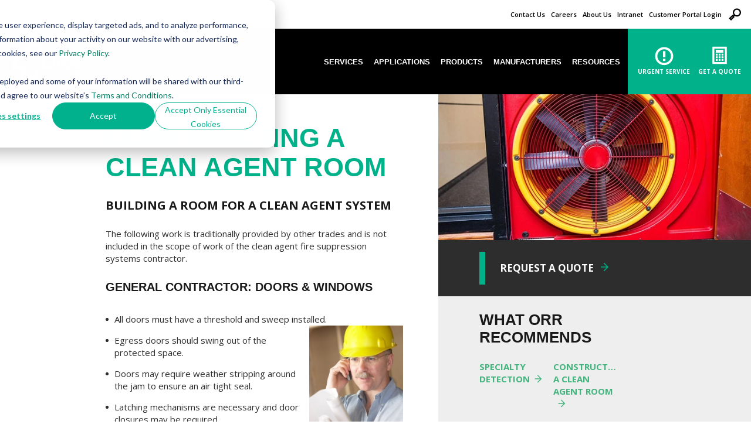

--- FILE ---
content_type: text/html; charset=UTF-8
request_url: https://www.orrprotection.com/contractors/constructing-clean-agent-room
body_size: 13948
content:
<!doctype html><!--[if lt IE 7]> <html class="no-js lt-ie9 lt-ie8 lt-ie7" lang="en" > <![endif]--><!--[if IE 7]>    <html class="no-js lt-ie9 lt-ie8" lang="en" >        <![endif]--><!--[if IE 8]>    <html class="no-js lt-ie9" lang="en" >               <![endif]--><!--[if gt IE 8]><!--><html class="no-js" lang="en"><!--<![endif]--><head>
    <meta charset="utf-8">
    <meta http-equiv="X-UA-Compatible" content="IE=edge,chrome=1">
    <meta name="author" content="ORR Protection">
    <meta name="description" content="Click here to learn more about how you can build a room for a clean agent system with ease.">
    <meta name="generator" content="HubSpot">
    <title>Clean Agent Fire Suppression System Checklist | ORR Protection</title>
    <link rel="shortcut icon" href="https://www.orrprotection.com/hubfs/fav2.png">
    
<meta name="viewport" content="width=device-width, initial-scale=1">

    
    <meta property="og:description" content="Click here to learn more about how you can build a room for a clean agent system with ease.">
    <meta property="og:title" content="Clean Agent Fire Suppression System Checklist | ORR Protection">
    <meta name="twitter:description" content="Click here to learn more about how you can build a room for a clean agent system with ease.">
    <meta name="twitter:title" content="Clean Agent Fire Suppression System Checklist | ORR Protection">

    

    
    <style>
a.cta_button{-moz-box-sizing:content-box !important;-webkit-box-sizing:content-box !important;box-sizing:content-box !important;vertical-align:middle}.hs-breadcrumb-menu{list-style-type:none;margin:0px 0px 0px 0px;padding:0px 0px 0px 0px}.hs-breadcrumb-menu-item{float:left;padding:10px 0px 10px 10px}.hs-breadcrumb-menu-divider:before{content:'›';padding-left:10px}.hs-featured-image-link{border:0}.hs-featured-image{float:right;margin:0 0 20px 20px;max-width:50%}@media (max-width: 568px){.hs-featured-image{float:none;margin:0;width:100%;max-width:100%}}.hs-screen-reader-text{clip:rect(1px, 1px, 1px, 1px);height:1px;overflow:hidden;position:absolute !important;width:1px}
</style>

<link rel="stylesheet" href="/hs/hsstatic/AsyncSupport/static-1.501/sass/rss_post_listing.css">
    <script src="https://cdnjs.cloudflare.com/ajax/libs/jquery/3.5.1/jquery.min.js"></script>
<script src="https://cdnjs.cloudflare.com/ajax/libs/jquery-migrate/3.3.1/jquery-migrate.min.js"></script>

    
<!--  Added by GoogleAnalytics4 integration -->
<script>
var _hsp = window._hsp = window._hsp || [];
window.dataLayer = window.dataLayer || [];
function gtag(){dataLayer.push(arguments);}

var useGoogleConsentModeV2 = true;
var waitForUpdateMillis = 1000;


if (!window._hsGoogleConsentRunOnce) {
  window._hsGoogleConsentRunOnce = true;

  gtag('consent', 'default', {
    'ad_storage': 'denied',
    'analytics_storage': 'denied',
    'ad_user_data': 'denied',
    'ad_personalization': 'denied',
    'wait_for_update': waitForUpdateMillis
  });

  if (useGoogleConsentModeV2) {
    _hsp.push(['useGoogleConsentModeV2'])
  } else {
    _hsp.push(['addPrivacyConsentListener', function(consent){
      var hasAnalyticsConsent = consent && (consent.allowed || (consent.categories && consent.categories.analytics));
      var hasAdsConsent = consent && (consent.allowed || (consent.categories && consent.categories.advertisement));

      gtag('consent', 'update', {
        'ad_storage': hasAdsConsent ? 'granted' : 'denied',
        'analytics_storage': hasAnalyticsConsent ? 'granted' : 'denied',
        'ad_user_data': hasAdsConsent ? 'granted' : 'denied',
        'ad_personalization': hasAdsConsent ? 'granted' : 'denied'
      });
    }]);
  }
}

gtag('js', new Date());
gtag('set', 'developer_id.dZTQ1Zm', true);
gtag('config', 'G-311364665');
</script>
<script async src="https://www.googletagmanager.com/gtag/js?id=G-311364665"></script>

<!-- /Added by GoogleAnalytics4 integration -->

<!--  Added by GoogleTagManager integration -->
<script>
var _hsp = window._hsp = window._hsp || [];
window.dataLayer = window.dataLayer || [];
function gtag(){dataLayer.push(arguments);}

var useGoogleConsentModeV2 = true;
var waitForUpdateMillis = 1000;



var hsLoadGtm = function loadGtm() {
    if(window._hsGtmLoadOnce) {
      return;
    }

    if (useGoogleConsentModeV2) {

      gtag('set','developer_id.dZTQ1Zm',true);

      gtag('consent', 'default', {
      'ad_storage': 'denied',
      'analytics_storage': 'denied',
      'ad_user_data': 'denied',
      'ad_personalization': 'denied',
      'wait_for_update': waitForUpdateMillis
      });

      _hsp.push(['useGoogleConsentModeV2'])
    }

    (function(w,d,s,l,i){w[l]=w[l]||[];w[l].push({'gtm.start':
    new Date().getTime(),event:'gtm.js'});var f=d.getElementsByTagName(s)[0],
    j=d.createElement(s),dl=l!='dataLayer'?'&l='+l:'';j.async=true;j.src=
    'https://www.googletagmanager.com/gtm.js?id='+i+dl;f.parentNode.insertBefore(j,f);
    })(window,document,'script','dataLayer','GTM-MGNBKDZ');

    window._hsGtmLoadOnce = true;
};

_hsp.push(['addPrivacyConsentListener', function(consent){
  if(consent.allowed || (consent.categories && consent.categories.analytics)){
    hsLoadGtm();
  }
}]);

</script>

<!-- /Added by GoogleTagManager integration -->

    <link rel="canonical" href="https://www.orrprotection.com/contractors/constructing-clean-agent-room">

<link href="https://www.orrprotection.com/hubfs/font-awesome.css" rel="stylesheet">
<link rel="preconnect" href="https://fonts.gstatic.com">
<link rel="preload" as="style" href="https://fonts.googleapis.com/css2?family=Open+Sans:ital,wght@0,300;0,400;0,600;0,700;0,800;1,300;1,400;1,600;1,700;1,800&amp;display=swap" crossorigin>
<link href="https://fonts.googleapis.com/css2?family=Open+Sans:ital,wght@0,300;0,400;0,600;0,700;0,800;1,300;1,400;1,600;1,700;1,800&amp;display=swap" rel="stylesheet" crossorigin>

<meta name="google-site-verification" content="oVT5IA49-r5EEF6R6kXNbzpRXH8y2W_HHseAbPGzp3M">
<meta name="google-site-verification" content="0WnD9KeZeS3H6WVGQd0fjM5j1kYxJN4p6mk8sqKi43o">

<!-- Begin Lucky Orange Tracking -->
<script type="text/javascript">
window.__lo_site_id = 70239;

    (function() {
        var wa = document.createElement('script'); wa.type = 'text/javascript'; wa.async = true;
        wa.src = 'https://d10lpsik1i8c69.cloudfront.net/w.js';
        var s = document.getElementsByTagName('script')[0]; s.parentNode.insertBefore(wa, s);
      })();
    </script>
<!-- End Lucky Orange Tracking -->

<!-- Hotjar Tracking Code for https://www.orrprotection.com -->
<script>
    (function(h,o,t,j,a,r){
        h.hj=h.hj||function(){(h.hj.q=h.hj.q||[]).push(arguments)};
        h._hjSettings={hjid:2688439,hjsv:6};
        a=o.getElementsByTagName('head')[0];
        r=o.createElement('script');r.async=1;
        r.src=t+h._hjSettings.hjid+j+h._hjSettings.hjsv;
        a.appendChild(r);
    })(window,document,'https://static.hotjar.com/c/hotjar-','.js?sv=');
</script>






<script type="text/javascript" src="https://play.vidyard.com/embed/v4.js"></script>				
<script type="text/javascript" src="https://www.orrprotection.com/hubfs/hub_generated/template_assets/1/63372789335/1744213183759/template_render-script.min.js"></script>				
<meta property="og:url" content="https://www.orrprotection.com/contractors/constructing-clean-agent-room">
<meta name="twitter:card" content="summary">
<link rel="stylesheet" href="//7052064.fs1.hubspotusercontent-na1.net/hubfs/7052064/hub_generated/template_assets/DEFAULT_ASSET/1768837005847/template_layout.min.css">


<link rel="stylesheet" href="https://www.orrprotection.com/hubfs/hub_generated/template_assets/1/5191266152/1744213177349/template_style.min.css">




</head>
<body class="   hs-content-id-5217653333 hs-site-page page hs-content-path-contractors-constructing-clean-agent-room hs-content-name-constructing-clean-agent-room  " style="">
<!--  Added by GoogleTagManager integration -->
<noscript><iframe src="https://www.googletagmanager.com/ns.html?id=GTM-MGNBKDZ" height="0" width="0" style="display:none;visibility:hidden"></iframe></noscript>

<!-- /Added by GoogleTagManager integration -->

    <div class="header-container-wrapper">
    <div class="header-container container-fluid">

<div class="row-fluid-wrapper row-depth-1 row-number-1 ">
<div class="row-fluid ">
<div class="span12 widget-span widget-type-global_group " style="" data-widget-type="global_group" data-x="0" data-w="12">
<div class="" data-global-widget-path="generated_global_groups/6665720224.html"><div class="row-fluid-wrapper row-depth-1 row-number-1 ">
<div class="row-fluid ">
<div class="span12 widget-span widget-type-cell header top nav_sep" style="" data-widget-type="cell" data-x="0" data-w="12">

<div class="row-fluid-wrapper row-depth-1 row-number-2 ">
<div class="row-fluid ">
<div class="span12 widget-span widget-type-cell top-bar" style="" data-widget-type="cell" data-x="0" data-w="12">

<div class="row-fluid-wrapper row-depth-1 row-number-3 ">
<div class="row-fluid ">
<div class="span6 widget-span widget-type-cell top-left" style="" data-widget-type="cell" data-x="0" data-w="6">

<div class="row-fluid-wrapper row-depth-1 row-number-4 ">
<div class="row-fluid ">
<div class="span8 widget-span widget-type-custom_widget top-leftlabel" style="" data-widget-type="custom_widget" data-x="0" data-w="8">
<div id="hs_cos_wrapper_module_160145474039803" class="hs_cos_wrapper hs_cos_wrapper_widget hs_cos_wrapper_type_module widget-type-text" style="" data-hs-cos-general-type="widget" data-hs-cos-type="module"><span id="hs_cos_wrapper_module_160145474039803_" class="hs_cos_wrapper hs_cos_wrapper_widget hs_cos_wrapper_type_text" style="" data-hs-cos-general-type="widget" data-hs-cos-type="text"></span></div>

</div><!--end widget-span -->
<div class="span4 widget-span widget-type-custom_widget top-leftcta primary-jet" style="" data-widget-type="custom_widget" data-x="8" data-w="4">
<div id="hs_cos_wrapper_module_160145474039804" class="hs_cos_wrapper hs_cos_wrapper_widget hs_cos_wrapper_type_module widget-type-cta" style="" data-hs-cos-general-type="widget" data-hs-cos-type="module"><span id="hs_cos_wrapper_module_160145474039804_" class="hs_cos_wrapper hs_cos_wrapper_widget hs_cos_wrapper_type_cta" style="" data-hs-cos-general-type="widget" data-hs-cos-type="cta"></span></div>

</div><!--end widget-span -->
</div><!--end row-->
</div><!--end row-wrapper -->

</div><!--end widget-span -->
<div class="span6 widget-span widget-type-rich_text top-rightlink" style="" data-widget-type="rich_text" data-x="6" data-w="6">
<div class="cell-wrapper layout-widget-wrapper">
<span id="hs_cos_wrapper_module_160145474039805" class="hs_cos_wrapper hs_cos_wrapper_widget hs_cos_wrapper_type_rich_text" style="" data-hs-cos-general-type="widget" data-hs-cos-type="rich_text"><ul>
<li><a href="/contact-us">Contact Us</a></li>
<li><a href="https://www.orrprotection.com/careers/">Careers</a></li>
<li><a href="https://www.orrprotection.com/aboutus">About Us</a></li>
<li><a href="https://orrprotection.sharepoint.com/sites/intranet" target="_blank" rel="noopener">Intranet</a></li>
<li><a href="https://orrprotection.inspectpoint.com/customers/sign_in" target="_blank" rel="noopener">Customer Portal Login</a></li>
<li class="search-button">&nbsp;</li>
</ul></span>
</div><!--end layout-widget-wrapper -->
</div><!--end widget-span -->
</div><!--end row-->
</div><!--end row-wrapper -->

</div><!--end widget-span -->
</div><!--end row-->
</div><!--end row-wrapper -->

<div class="row-fluid-wrapper row-depth-1 row-number-5 ">
<div class="row-fluid ">
<div class="span12 widget-span widget-type-cell main-header" style="" data-widget-type="cell" data-x="0" data-w="12">

<div class="row-fluid-wrapper row-depth-1 row-number-6 ">
<div class="row-fluid ">
<div class="span3 widget-span widget-type-cell logo" style="" data-widget-type="cell" data-x="0" data-w="3">

<div class="row-fluid-wrapper row-depth-1 row-number-7 ">
<div class="row-fluid ">
<div class="span12 widget-span widget-type-linked_image logos pro_logo" style="" data-widget-type="linked_image" data-x="0" data-w="12">
<div class="cell-wrapper layout-widget-wrapper">
<span id="hs_cos_wrapper_module_160145474039908" class="hs_cos_wrapper hs_cos_wrapper_widget hs_cos_wrapper_type_linked_image" style="" data-hs-cos-general-type="widget" data-hs-cos-type="linked_image"><a href="https://www.orrprotection.com/" id="hs-link-module_160145474039908" style="border-width:0px;border:0px;"><img src="https://www.orrprotection.com/hubfs/orr-full-logo-white-rgb-900px-w-72ppi.png" class="hs-image-widget " style="max-width: 100%; height: auto;" alt="orr-full-logo-white-rgb-900px-w-72ppi" title="orr-full-logo-white-rgb-900px-w-72ppi" loading="lazy"></a></span></div><!--end layout-widget-wrapper -->
</div><!--end widget-span -->
</div><!--end row-->
</div><!--end row-wrapper -->

</div><!--end widget-span -->
<div class="span9 widget-span widget-type-cell right-navbar" style="" data-widget-type="cell" data-x="3" data-w="9">

<div class="row-fluid-wrapper row-depth-1 row-number-8 ">
<div class="row-fluid ">
<div class="span7 widget-span widget-type-menu nav-menu" style="" data-widget-type="menu" data-x="0" data-w="7">
<div class="cell-wrapper layout-widget-wrapper">
<span id="hs_cos_wrapper_module_160145474039911" class="hs_cos_wrapper hs_cos_wrapper_widget hs_cos_wrapper_type_menu" style="" data-hs-cos-general-type="widget" data-hs-cos-type="menu"><div id="hs_menu_wrapper_module_160145474039911" class="hs-menu-wrapper active-branch flyouts hs-menu-flow-horizontal" role="navigation" data-sitemap-name="Orrprotection Jun2017 Main Menu" data-menu-id="35075391713" aria-label="Navigation Menu">
 <ul role="menu">
  <li class="hs-menu-item hs-menu-depth-1 hs-item-has-children" role="none"><a href="https://www.orrprotection.com/services" aria-haspopup="true" aria-expanded="false" role="menuitem">Services</a>
   <ul role="menu" class="hs-menu-children-wrapper">
    <li class="hs-menu-item hs-menu-depth-2 hs-item-has-children" role="none"><a href="https://www.orrprotection.com/services" role="menuitem">Services</a>
     <ul role="menu" class="hs-menu-children-wrapper">
      <li class="hs-menu-item hs-menu-depth-3" role="none"><a href="https://www.orrprotection.com/monitoring" role="menuitem">Monitoring</a></li>
      <li class="hs-menu-item hs-menu-depth-3" role="none"><a href="https://www.orrprotection.com/modular" role="menuitem">Modular</a></li>
      <li class="hs-menu-item hs-menu-depth-3" role="none"><a href="https://www.orrprotection.com/services/24hr-emergency-response" role="menuitem">24hr Emergency Response</a></li>
      <li class="hs-menu-item hs-menu-depth-3" role="none"><a href="https://www.orrprotection.com/services/inspection-and-testing" role="menuitem">Inspection and Testing</a></li>
      <li class="hs-menu-item hs-menu-depth-3" role="none"><a href="https://www.orrprotection.com/services/repairs" role="menuitem">Repairs</a></li>
      <li class="hs-menu-item hs-menu-depth-3" role="none"><a href="https://www.orrprotection.com/services/recharge" role="menuitem">Recharge</a></li>
      <li class="hs-menu-item hs-menu-depth-3" role="none"><a href="https://www.orrprotection.com/services/room-integrity-fan-test" role="menuitem">Room Integrity Fan Testing</a></li>
      <li class="hs-menu-item hs-menu-depth-3" role="none"><a href="https://www.orrprotection.com/services/training" role="menuitem">Training</a></li>
      <li class="hs-menu-item hs-menu-depth-3" role="none"><a href="https://www.orrprotection.com/services/design-build-services" role="menuitem">Design Build Services</a></li>
      <li class="hs-menu-item hs-menu-depth-3" role="none"><a href="https://www.orrprotection.com/services/modification" role="menuitem">Modification</a></li>
      <li class="hs-menu-item hs-menu-depth-3" role="none"><a href="https://www.orrprotection.com/services/decommissioning" role="menuitem">Decommissioning</a></li>
      <li class="hs-menu-item hs-menu-depth-3" role="none"><a href="https://www.orrprotection.com/services" role="menuitem">View All</a></li>
     </ul></li>
    <li class="hs-menu-item hs-menu-depth-2 hs-item-has-children" role="none"><a href="https://www.orrprotection.com/national-accounts-home" role="menuitem">National Accts</a>
     <ul role="menu" class="hs-menu-children-wrapper">
      <li class="hs-menu-item hs-menu-depth-3" role="none"><a href="https://www.orrprotection.com/national-accounts-home" role="menuitem">National Accounts</a></li>
      <li class="hs-menu-item hs-menu-depth-3" role="none"><a href="https://www.orrprotection.com/national-accounts-fire-protection-systems" role="menuitem">Systems</a></li>
     </ul></li>
    <li class="hs-menu-item hs-menu-depth-2 hs-item-has-children" role="none"><a href="https://www.orrprotection.com/online-reporting" role="menuitem">Reporting</a>
     <ul role="menu" class="hs-menu-children-wrapper">
      <li class="hs-menu-item hs-menu-depth-3" role="none"><a href="https://www.orrprotection.com/online-reporting/netreport" role="menuitem">NetREPORT</a></li>
      <li class="hs-menu-item hs-menu-depth-3" role="none"><a href="https://www.orrprotection.com/online-reporting/netsite" role="menuitem">NetSITE</a></li>
      <li class="hs-menu-item hs-menu-depth-3" role="none"><a href="https://www.orrprotection.com/netsite-login-page" role="menuitem">NetSITE Login</a></li>
      <li class="hs-menu-item hs-menu-depth-3" role="none"><a href="https://www.orrprotection.com/online-reporting" role="menuitem">View All</a></li>
     </ul></li>
   </ul></li>
  <li class="hs-menu-item hs-menu-depth-1 hs-item-has-children" role="none"><a href="https://www.orrprotection.com/applications" aria-haspopup="true" aria-expanded="false" role="menuitem">Applications</a>
   <ul role="menu" class="hs-menu-children-wrapper">
    <li class="hs-menu-item hs-menu-depth-2 hs-item-has-children" role="none"><a href="https://www.orrprotection.com/applications" role="menuitem">Applications</a>
     <ul role="menu" class="hs-menu-children-wrapper">
      <li class="hs-menu-item hs-menu-depth-3" role="none"><a href="https://www.orrprotection.com/datacenters" role="menuitem">Data Center</a></li>
      <li class="hs-menu-item hs-menu-depth-3" role="none"><a href="https://www.orrprotection.com/modular" role="menuitem">Modular</a></li>
      <li class="hs-menu-item hs-menu-depth-3" role="none"><a href="https://www.orrprotection.com/applications/power-generation-overview" role="menuitem">Power Generation</a></li>
      <li class="hs-menu-item hs-menu-depth-3" role="none"><a href="https://www.orrprotection.com/broadband" role="menuitem">Broadband Cable</a></li>
      <li class="hs-menu-item hs-menu-depth-3" role="none"><a href="https://www.orrprotection.com/applications/power-generation-overview/battery-energy-storage-systems" role="menuitem">Battery Energy Storage</a></li>
      <li class="hs-menu-item hs-menu-depth-3" role="none"><a href="https://www.orrprotection.com/telecommunications" role="menuitem">Telecommunications</a></li>
      <li class="hs-menu-item hs-menu-depth-3" role="none"><a href="https://www.orrprotection.com/applications/manufacturing" role="menuitem">Manufacturing</a></li>
      <li class="hs-menu-item hs-menu-depth-3" role="none"><a href="https://www.orrprotection.com/oil-and-gas" role="menuitem">Oil and Gas</a></li>
      <li class="hs-menu-item hs-menu-depth-3" role="none"><a href="https://www.orrprotection.com/applications/historical-and-cultural" role="menuitem">Historical and Cultural</a></li>
      <li class="hs-menu-item hs-menu-depth-3" role="none"><a href="https://www.orrprotection.com/applications/healthcare" role="menuitem">Healthcare</a></li>
      <li class="hs-menu-item hs-menu-depth-3" role="none"><a href="https://www.orrprotection.com/architects-and-engineers" role="menuitem">Architects &amp; Engineers</a></li>
      <li class="hs-menu-item hs-menu-depth-3" role="none"><a href="https://www.orrprotection.com/contractors" role="menuitem">Contractors</a></li>
      <li class="hs-menu-item hs-menu-depth-3" role="none"><a href="https://www.orrprotection.com/facility-management" role="menuitem">Facility Managers</a></li>
      <li class="hs-menu-item hs-menu-depth-3" role="none"><a href="https://www.orrprotection.com/applications" role="menuitem">View All</a></li>
     </ul></li>
   </ul></li>
  <li class="hs-menu-item hs-menu-depth-1 hs-item-has-children" role="none"><a href="javascript:;" aria-haspopup="true" aria-expanded="false" role="menuitem">Products</a>
   <ul role="menu" class="hs-menu-children-wrapper">
    <li class="hs-menu-item hs-menu-depth-2 hs-item-has-children" role="none"><a href="https://www.orrprotection.com/detection" role="menuitem">Detection</a>
     <ul role="menu" class="hs-menu-children-wrapper">
      <li class="hs-menu-item hs-menu-depth-3" role="none"><a href="https://www.orrprotection.com/detection/spot-smoke" role="menuitem">Spot Smoke</a></li>
      <li class="hs-menu-item hs-menu-depth-3" role="none"><a href="https://www.orrprotection.com/detection/air-sampling" role="menuitem">Air Sampling</a></li>
      <li class="hs-menu-item hs-menu-depth-3" role="none"><a href="https://www.orrprotection.com/detection/video-smoke-detection" role="menuitem">Video</a></li>
      <li class="hs-menu-item hs-menu-depth-3" role="none"><a href="https://www.orrprotection.com/detection/beam-detection/" role="menuitem">Beam</a></li>
      <li class="hs-menu-item hs-menu-depth-3" role="none"><a href="https://www.orrprotection.com/detection/spot-heat-detection" role="menuitem">Spot Heat</a></li>
      <li class="hs-menu-item hs-menu-depth-3" role="none"><a href="https://www.orrprotection.com/detection/linear-heat-detection" role="menuitem">Linear Heat</a></li>
      <li class="hs-menu-item hs-menu-depth-3" role="none"><a href="https://www.orrprotection.com/detection/flame-detection" role="menuitem">Flame</a></li>
      <li class="hs-menu-item hs-menu-depth-3" role="none"><a href="https://www.orrprotection.com/detection/gas-detection" role="menuitem">Gas</a></li>
      <li class="hs-menu-item hs-menu-depth-3" role="none"><a href="https://www.orrprotection.com/detection" role="menuitem">View All</a></li>
     </ul></li>
    <li class="hs-menu-item hs-menu-depth-2 hs-item-has-children" role="none"><a href="https://www.orrprotection.com/suppression" role="menuitem">Suppression</a>
     <ul role="menu" class="hs-menu-children-wrapper">
      <li class="hs-menu-item hs-menu-depth-3" role="none"><a href="https://www.orrprotection.com/suppression/fm-200" role="menuitem">FM-200</a></li>
      <li class="hs-menu-item hs-menu-depth-3" role="none"><a href="https://www.orrprotection.com/suppression/ecaro-25" role="menuitem">ECARO-25</a></li>
      <li class="hs-menu-item hs-menu-depth-3" role="none"><a href="https://www.orrprotection.com/suppression/novec-1230" role="menuitem">NOVEC 1230</a></li>
      <li class="hs-menu-item hs-menu-depth-3" role="none"><a href="https://www.orrprotection.com/suppression" role="menuitem">View All</a></li>
     </ul></li>
    <li class="hs-menu-item hs-menu-depth-2 hs-item-has-children" role="none"><a href="https://www.orrprotection.com/fire-alarm" role="menuitem">Fire Alarm</a>
     <ul role="menu" class="hs-menu-children-wrapper">
      <li class="hs-menu-item hs-menu-depth-3" role="none"><a href="https://www.orrprotection.com/fire-alarm/intelligent" role="menuitem">Intelligent</a></li>
      <li class="hs-menu-item hs-menu-depth-3" role="none"><a href="https://www.orrprotection.com/fire-alarm/conventional" role="menuitem">Conventional</a></li>
      <li class="hs-menu-item hs-menu-depth-3" role="none"><a href="https://www.orrprotection.com/monitoring" role="menuitem">Monitoring</a></li>
      <li class="hs-menu-item hs-menu-depth-3" role="none"><a href="https://www.orrprotection.com/fire-alarm" role="menuitem">View All </a></li>
     </ul></li>
    <li class="hs-menu-item hs-menu-depth-2 hs-item-has-children" role="none"><a href="https://www.orrprotection.com/notification" role="menuitem">Notification</a>
     <ul role="menu" class="hs-menu-children-wrapper">
      <li class="hs-menu-item hs-menu-depth-3" role="none"><a href="https://www.orrprotection.com/notification/audiovisual" role="menuitem">Audiovisual</a></li>
      <li class="hs-menu-item hs-menu-depth-3" role="none"><a href="https://www.orrprotection.com/notification/voice-evacuation" role="menuitem">Voice Evacuation</a></li>
      <li class="hs-menu-item hs-menu-depth-3" role="none"><a href="https://www.orrprotection.com/notification/mass-notification" role="menuitem">Mass Notification</a></li>
      <li class="hs-menu-item hs-menu-depth-3" role="none"><a href="https://www.orrprotection.com/notification" role="menuitem">View All</a></li>
     </ul></li>
    <li class="hs-menu-item hs-menu-depth-2 hs-item-has-children" role="none"><a href="https://www.orrprotection.com/explosion-protection" role="menuitem">Explosion</a>
     <ul role="menu" class="hs-menu-children-wrapper">
      <li class="hs-menu-item hs-menu-depth-3" role="none"><a href="https://www.orrprotection.com/manufacturers/iep/explosion-suppression" role="menuitem">Explosion Suppression</a></li>
      <li class="hs-menu-item hs-menu-depth-3" role="none"><a href="https://www.orrprotection.com/manufacturers/iep/isolation-venting" role="menuitem">Isolation and Venting</a></li>
      <li class="hs-menu-item hs-menu-depth-3" role="none"><a href="https://www.orrprotection.com/manufacturers/iep/dust-collection" role="menuitem">Dust Collection</a></li>
      <li class="hs-menu-item hs-menu-depth-3" role="none"><a href="https://www.orrprotection.com/explosion-protection" role="menuitem">View All</a></li>
     </ul></li>
    <li class="hs-menu-item hs-menu-depth-2 hs-item-has-children" role="none"><a href="https://www.orrprotection.com/corrosion-protection" role="menuitem">Corrosion</a>
     <ul role="menu" class="hs-menu-children-wrapper">
      <li class="hs-menu-item hs-menu-depth-3" role="none"><a href="https://www.orrprotection.com/manufacturers/ecs/nitrogen-generation" role="menuitem">Nitrogen Generation</a></li>
      <li class="hs-menu-item hs-menu-depth-3" role="none"><a href="https://www.orrprotection.com/manufacturers/ecs/what-causes-sprinkler-corrosion" role="menuitem">Sprinkler Corrosion</a></li>
      <li class="hs-menu-item hs-menu-depth-3" role="none"><a href="https://www.orrprotection.com/manufacturers/ecs/investigation-services" role="menuitem">Investigation Services</a></li>
      <li class="hs-menu-item hs-menu-depth-3" role="none"><a href="https://www.orrprotection.com/corrosion-protection" role="menuitem">View All</a></li>
     </ul></li>
   </ul></li>
  <li class="hs-menu-item hs-menu-depth-1 hs-item-has-children" role="none"><a href="https://www.orrprotection.com/manufacturers" aria-haspopup="true" aria-expanded="false" role="menuitem">Manufacturers</a>
   <ul role="menu" class="hs-menu-children-wrapper">
    <li class="hs-menu-item hs-menu-depth-2 hs-item-has-children" role="none"><a href="https://www.orrprotection.com/manufacturers" role="menuitem">Manufacturers</a>
     <ul role="menu" class="hs-menu-children-wrapper">
      <li class="hs-menu-item hs-menu-depth-3" role="none"><a href="https://www.orrprotection.com/manufacturers/ansul" role="menuitem">Ansul</a></li>
      <li class="hs-menu-item hs-menu-depth-3" role="none"><a href="https://www.orrprotection.com/manufacturers/chemguard" role="menuitem">Chemguard</a></li>
      <li class="hs-menu-item hs-menu-depth-3" role="none"><a href="https://www.orrprotection.com/manufacturers/det-tronics" role="menuitem">Det-tronics</a></li>
      <li class="hs-menu-item hs-menu-depth-3" role="none"><a href="https://www.orrprotection.com/manufacturers/ecs" role="menuitem">Engineered Corrosion Solutions (ECS)</a></li>
      <li class="hs-menu-item hs-menu-depth-3" role="none"><a href="https://www.orrprotection.com/manufacturers/gamewell-fci" role="menuitem">Gamewell-FCI</a></li>
      <li class="hs-menu-item hs-menu-depth-3" role="none"><a href="https://www.orrprotection.com/manufacturers/kidde" role="menuitem">Kidde</a></li>
      <li class="hs-menu-item hs-menu-depth-3" role="none"><a href="https://www.orrprotection.com/manufacturers/fenwal" role="menuitem">Fenwal</a></li>
      <li class="hs-menu-item hs-menu-depth-3" role="none"><a href="https://www.orrprotection.com/manufacturers/fike" role="menuitem">Fike</a></li>
      <li class="hs-menu-item hs-menu-depth-3" role="none"><a href="https://www.orrprotection.com/manufacturers/firetrace" role="menuitem">Firetrace</a></li>
      <li class="hs-menu-item hs-menu-depth-3" role="none"><a href="https://www.orrprotection.com/manufacturers/iep-technologies" role="menuitem">IEP Technologies</a></li>
      <li class="hs-menu-item hs-menu-depth-3" role="none"><a href="https://www.orrprotection.com/manufacturers/marioff" role="menuitem">Marioff</a></li>
      <li class="hs-menu-item hs-menu-depth-3" role="none"><a href="https://www.orrprotection.com/manufacturers/notifier" role="menuitem">Notifier</a></li>
      <li class="hs-menu-item hs-menu-depth-3" role="none"><a href="https://www.orrprotection.com/manufacturers/protectowire" role="menuitem">Protectowire</a></li>
      <li class="hs-menu-item hs-menu-depth-3" role="none"><a href="https://www.orrprotection.com/manufacturers/rki" role="menuitem">RKI</a></li>
      <li class="hs-menu-item hs-menu-depth-3" role="none"><a href="https://www.orrprotection.com/manufacturers/siemens" role="menuitem">Siemens</a></li>
      <li class="hs-menu-item hs-menu-depth-3" role="none"><a href="https://www.orrprotection.com/manufacturers/spectrex" role="menuitem">Spectrex</a></li>
      <li class="hs-menu-item hs-menu-depth-3" role="none"><a href="https://www.orrprotection.com/manufacturers/xtralis" role="menuitem">Vesda by Xtralis</a></li>
      <li class="hs-menu-item hs-menu-depth-3" role="none"><a href="https://www.orrprotection.com/manufacturers/victaulic-vortex" role="menuitem">Victaulic</a></li>
      <li class="hs-menu-item hs-menu-depth-3" role="none"><a href="https://www.orrprotection.com/manufacturers" role="menuitem">View All</a></li>
     </ul></li>
   </ul></li>
  <li class="hs-menu-item hs-menu-depth-1 hs-item-has-children" role="none"><a href="https://www.orrprotection.com/fire-protection-resources" aria-haspopup="true" aria-expanded="false" role="menuitem">Resources</a>
   <ul role="menu" class="hs-menu-children-wrapper">
    <li class="hs-menu-item hs-menu-depth-2 hs-item-has-children" role="none"><a href="https://www.orrprotection.com/fire-protection-resources" role="menuitem">All Resources</a>
     <ul role="menu" class="hs-menu-children-wrapper">
      <li class="hs-menu-item hs-menu-depth-3" role="none"><a href="https://www.orrprotection.com/software-tools" role="menuitem">Software Tools</a></li>
      <li class="hs-menu-item hs-menu-depth-3" role="none"><a href="https://www.orrprotection.com/awards" role="menuitem">Awards</a></li>
      <li class="hs-menu-item hs-menu-depth-3" role="none"><a href="https://www.orrprotection.com/mcfp" role="menuitem">Blog</a></li>
      <li class="hs-menu-item hs-menu-depth-3" role="none"><a href="https://www.orrprotection.com/itm-inspection-testing-and-maintenance" role="menuitem">ITM Guide</a></li>
      <li class="hs-menu-item hs-menu-depth-3" role="none"><a href="https://www.orrprotection.com/itm-service-request" role="menuitem">ITM Service Request</a></li>
      <li class="hs-menu-item hs-menu-depth-3" role="none"><a href="https://www.orrprotection.com/fm-200-resources" role="menuitem">FM-200 Resources</a></li>
      <li class="hs-menu-item hs-menu-depth-3" role="none"><a href="https://www.orrprotection.com/education/faqs" role="menuitem">FAQ</a></li>
      <li class="hs-menu-item hs-menu-depth-3" role="none"><a href="https://www.orrprotection.com/glossary-of-fire-terms" role="menuitem">Glossary</a></li>
      <li class="hs-menu-item hs-menu-depth-3" role="none"><a href="https://www.orrprotection.com/about/locations" role="menuitem">Find a Location</a></li>
      <li class="hs-menu-item hs-menu-depth-3" role="none"><a href="https://www.orrprotection.com/manufacturers/library" role="menuitem">Manufacturing Datasheets</a></li>
      <li class="hs-menu-item hs-menu-depth-3" role="none"><a href="https://www.orrprotection.com/services/24hr-emergency-response" role="menuitem">Emergency Services</a></li>
     </ul></li>
   </ul></li>
 </ul>
</div></span></div><!--end layout-widget-wrapper -->
</div><!--end widget-span -->
<div class="span5 widget-span widget-type-raw_html topright-links" style="" data-widget-type="raw_html" data-x="7" data-w="5">
<div class="cell-wrapper layout-widget-wrapper">
<span id="hs_cos_wrapper_module_160145474039912" class="hs_cos_wrapper hs_cos_wrapper_widget hs_cos_wrapper_type_raw_html" style="" data-hs-cos-general-type="widget" data-hs-cos-type="raw_html"><ul>
<li class="search-button"><a href="#">Search</a></li>
<li class="urgent_call"><a href="javascript:void(0);">Urgent Service</a>
<div class="tel">
<a href="tel:800-473-5554">Call 800-473-5554</a>
</div>
</li>
<li><a href="/request-quote">Get A Quote</a></li>
</ul></span>
</div><!--end layout-widget-wrapper -->
</div><!--end widget-span -->
</div><!--end row-->
</div><!--end row-wrapper -->

<div class="row-fluid-wrapper row-depth-1 row-number-9 ">
<div class="row-fluid ">
<div class="span12 widget-span widget-type-raw_html googleCse" style="" data-widget-type="raw_html" data-x="0" data-w="12">
<div class="cell-wrapper layout-widget-wrapper">
<span id="hs_cos_wrapper_module_160145474039913" class="hs_cos_wrapper hs_cos_wrapper_widget hs_cos_wrapper_type_raw_html" style="" data-hs-cos-general-type="widget" data-hs-cos-type="raw_html"><!--<script>
(function() {
var cx = '011586260605348150437:zpovtm2raoq';
var gcse = document.createElement('script');
gcse.type = 'text/javascript';
gcse.async = true;
gcse.src = 'https://cse.google.com/cse.js?cx=' + cx;
var s = document.getElementsByTagName('script')[0];
s.parentNode.insertBefore(gcse, s);
})();
</script>
<gcse:search></gcse:search> -->
<form name="searchFrm" action="/search-result-page">
<img class="fa-search" src="https://cdn2.hubspot.net/hubfs/3301776/Toyota_2017/Image/search-icon.png" alt="Fire Detection and Suppression Sytems">
<input type="text" placeholder="Search.." name="q" id="textdemo" class="textdemo">
<!-- <input type="submit" for="textdemo" name="submit" value="submit" class="search-btn">-->
<img class="fa-times" src="https://cdn2.hubspot.net/hubfs/3301776/Toyota_2017/Image/close-icon.png" alt="Fire Alarm Systems and Smoke Detection">
</form>
<!--<style>
.row-fluid .search-box .search-btn{pointer-events:none;}
.row-fluid .search-box .search-btn.input-has-value{pointer-events:inherit;}
</style> -->
<script type="text/javascript">
$(document).ready(function(){
function checkForInput(element) {
const $label = $(element).siblings('.search-btn');
if ($(element).val().length > 0) {
$label.addClass('input-has-value');
} else {
$label.removeClass('input-has-value');
}
}
$('input.textdemo').each(function() {
checkForInput(this);
});
$('input.textdemo').on('change keyup', function() {
checkForInput(this);  
});
});
</script></span>
</div><!--end layout-widget-wrapper -->
</div><!--end widget-span -->
</div><!--end row-->
</div><!--end row-wrapper -->

</div><!--end widget-span -->
</div><!--end row-->
</div><!--end row-wrapper -->

<div class="row-fluid-wrapper row-depth-1 row-number-10 ">
<div class="row-fluid ">
<div class="span12 widget-span widget-type-cell firepro-bloghub" style="display:none;" data-widget-type="cell" data-x="0" data-w="12">

<div class="row-fluid-wrapper row-depth-1 row-number-11 ">
<div class="row-fluid ">
<div class="span12 widget-span widget-type-raw_jinja " style="" data-widget-type="raw_jinja" data-x="0" data-w="12">


    <div class="featuredpost-box">
        <div class="featuredpost-topics">
            
                <a class="topic-link" href="/mcfp/topic/nfpa">NFPA,</a>
            
        </div>
        
       
       <div class="featuredpost-title"><a href="https://www.orrprotection.com/mcfp/implement-local-codes" title="">NFPA 855: Partnering with AHJs to Implement Local Codes</a></div>
       <div class="featuredpost-date">
        
            <a class="author-link" href="/mcfp/author/fire-supression-systems-association">Fire Supression Systems Association</a>
          posted this on February 26, 2024 </div>
       <div class="feature-content">The next video blog in the FSSA NFPA 855 Series is now available! The future looks promising with the rise of Lithium Iron Phosphate (LFP) batteries and hydrogen fuel cells on the horizon. Exciting..<a href="https://www.orrprotection.com/mcfp/implement-local-codes" title="" class="readmore-link">Read More</a></div>
    </div>
</div><!--end widget-span -->

</div><!--end row-->
</div><!--end row-wrapper -->

<div class="row-fluid-wrapper row-depth-1 row-number-12 ">
<div class="row-fluid ">
<div class="span12 widget-span widget-type-cta secondary-jet" style="" data-widget-type="cta" data-x="0" data-w="12">
<div class="cell-wrapper layout-widget-wrapper">
<span id="hs_cos_wrapper_module_160145474039916" class="hs_cos_wrapper hs_cos_wrapper_widget hs_cos_wrapper_type_cta" style="" data-hs-cos-general-type="widget" data-hs-cos-type="cta"><!--HubSpot Call-to-Action Code --><span class="hs-cta-wrapper" id="hs-cta-wrapper-898f254e-65a3-4bba-8f61-0819a2ec68c5"><span class="hs-cta-node hs-cta-898f254e-65a3-4bba-8f61-0819a2ec68c5" id="hs-cta-898f254e-65a3-4bba-8f61-0819a2ec68c5"><!--[if lte IE 8]><div id="hs-cta-ie-element"></div><![endif]--><a href="https://cta-redirect.hubspot.com/cta/redirect/121714/898f254e-65a3-4bba-8f61-0819a2ec68c5"><img class="hs-cta-img" id="hs-cta-img-898f254e-65a3-4bba-8f61-0819a2ec68c5" style="border-width:0px;" src="https://no-cache.hubspot.com/cta/default/121714/898f254e-65a3-4bba-8f61-0819a2ec68c5.png" alt="Go To HUB"></a></span><script charset="utf-8" src="/hs/cta/cta/current.js"></script><script type="text/javascript"> hbspt.cta._relativeUrls=true;hbspt.cta.load(121714, '898f254e-65a3-4bba-8f61-0819a2ec68c5', {"useNewLoader":"true","region":"na1"}); </script></span><!-- end HubSpot Call-to-Action Code --></span></div><!--end layout-widget-wrapper -->
</div><!--end widget-span -->
</div><!--end row-->
</div><!--end row-wrapper -->

</div><!--end widget-span -->
</div><!--end row-->
</div><!--end row-wrapper -->

</div><!--end widget-span -->
</div><!--end row-->
</div><!--end row-wrapper -->

</div><!--end widget-span -->
</div><!--end row-->
</div><!--end row-wrapper -->
</div>
</div><!--end widget-span -->
</div><!--end row-->
</div><!--end row-wrapper -->

    </div><!--end header -->
</div><!--end header wrapper -->

<div class="body-container-wrapper">
    <div class="body-container container-fluid">

<div class="row-fluid-wrapper row-depth-1 row-number-1 ">
<div class="row-fluid ">
<div class="span12 widget-span widget-type-cell breadcrumb-menu" style="" data-widget-type="cell" data-x="0" data-w="12">

<div class="row-fluid-wrapper row-depth-1 row-number-2 ">
<div class="row-fluid ">
<div class="span12 widget-span widget-type-cell wrapper" style="" data-widget-type="cell" data-x="0" data-w="12">

<div class="row-fluid-wrapper row-depth-1 row-number-3 ">
<div class="row-fluid ">
<div class="span12 widget-span widget-type-menu " style="" data-widget-type="menu" data-x="0" data-w="12">
<div class="cell-wrapper layout-widget-wrapper">
<span id="hs_cos_wrapper_module_1497329183454179" class="hs_cos_wrapper hs_cos_wrapper_widget hs_cos_wrapper_type_menu" style="" data-hs-cos-general-type="widget" data-hs-cos-type="menu"><ul></ul></span></div><!--end layout-widget-wrapper -->
</div><!--end widget-span -->
</div><!--end row-->
</div><!--end row-wrapper -->

</div><!--end widget-span -->
</div><!--end row-->
</div><!--end row-wrapper -->

</div><!--end widget-span -->
</div><!--end row-->
</div><!--end row-wrapper -->

<div class="row-fluid-wrapper row-depth-1 row-number-4 ">
<div class="row-fluid ">
<div class="span12 widget-span widget-type-cell product-pagewrap datacenter-wrap" style="" data-widget-type="cell" data-x="0" data-w="12">

<div class="row-fluid-wrapper row-depth-1 row-number-5 ">
<div class="row-fluid ">
<div class="span12 widget-span widget-type-cell " style="" data-widget-type="cell" data-x="0" data-w="12">

<div class="row-fluid-wrapper row-depth-1 row-number-6 ">
<div class="row-fluid ">
<div class="span7 widget-span widget-type-cell list-style span-7 pro-rightcol" style="" data-widget-type="cell" data-x="0" data-w="7">

<div class="row-fluid-wrapper row-depth-1 row-number-7 ">
<div class="row-fluid ">
<div class="span12 widget-span widget-type-cell content-innercol left-padding" style="" data-widget-type="cell" data-x="0" data-w="12">

<div class="row-fluid-wrapper row-depth-2 row-number-1 ">
<div class="row-fluid ">
<div class="span12 widget-span widget-type-cell product-heading" style="" data-widget-type="cell" data-x="0" data-w="12">

<div class="row-fluid-wrapper row-depth-2 row-number-2 ">
<div class="row-fluid ">
<div class="span12 widget-span widget-type-header experi-mint" style="" data-widget-type="header" data-x="0" data-w="12">
<div class="cell-wrapper layout-widget-wrapper">
<span id="hs_cos_wrapper_module_1497329290868233" class="hs_cos_wrapper hs_cos_wrapper_widget hs_cos_wrapper_type_header" style="" data-hs-cos-general-type="widget" data-hs-cos-type="header"><h1>CONSTRUCTING A CLEAN AGENT ROOM</h1></span></div><!--end layout-widget-wrapper -->
   </div><!--end widget-span -->
    </div><!--end row-->
</div><!--end row-wrapper -->

</div><!--end widget-span -->
</div><!--end row-->
</div><!--end row-wrapper -->

<div class="row-fluid-wrapper row-depth-2 row-number-3 ">
<div class="row-fluid ">
<div class="span12 widget-span widget-type-rich_text " style="" data-widget-type="rich_text" data-x="0" data-w="12">
<div class="cell-wrapper layout-widget-wrapper">
<span id="hs_cos_wrapper_module_1497329279717230" class="hs_cos_wrapper hs_cos_wrapper_widget hs_cos_wrapper_type_rich_text" style="" data-hs-cos-general-type="widget" data-hs-cos-type="rich_text"><h2 style="font-size: 20px;"><strong>Building a Room for a Clean Agent System</strong></h2>
<p>The following work is traditionally provided by other trades and is not included in the scope of work of the clean agent fire suppression systems contractor.</p>
<h2 style="font-size: 20px; font-weight: bold;">General Contractor: Doors &amp; Windows</h2>
<ul>
<li>All doors must have a threshold and sweep installed.<img src="https://www.orrprotection.com/hubfs/ORR%20Protection%20Jun%202017/images/constructing1.jpg" alt="clean agent fire suppression system checklist" style="margin: 0px 0px 10px 10px; float: right;"></li>
<li>Egress doors should swing out of the protected space.</li>
<li>Doors may require weather stripping around the jam to ensure an air tight seal.</li>
<li>Latching mechanisms are necessary and door closures may be required.</li>
<li>If doors must remain open, an electromagnet door holder will be required and released prior to agent discharge.</li>
<li>All types of windows, pass through, or openings, etc. must be fire caulked and sealed.</li>
</ul>
<h2 style="font-size: 20px;"><strong>General Contractor: Walls, Ceiling, &amp; Floors</strong></h2>
<ul>
<li>Porous block walls must be sealed slab-to-slab to prevent gas from passing through the block. Two or three coats of paint are&nbsp;typically required.</li>
<li>Protected areas should be enclosed with wall partitions which extend slab-to-slab. In areas where this is not possible, all ceiling tiles should be clipped and openings caulked.</li>
<li>All walls should be caulked around the inside perimeter of the room where the walls rest on the floor slab and the walls intersect with the ceiling slab above.</li>
<li>Upgraded ceiling tiles are recommended – similar to Gridstone Brand.</li>
<li>Drywall should be caulked at the joints of the walls and&nbsp;floor, and at the roof or floor above.</li>
<li>Any penetration, including all conduit, cable trays,&nbsp;outlets, switches and wire troughs must be fire caulked and sealed.</li>
<li>If a raised floor continues out of the protected space, bulkheads must be installed under the floor directly under the partitions.&nbsp; These bulkheads must be caulked top and bottom.</li>
<li>All floor drains should have traps and the traps should be designed to have water in them at all times.</li>
</ul>
<h2 style="font-size: 20px;"><strong>Mechanical Contractor: HVAC Specialties</strong></h2>
<ul>
<li>To ensure the protected area is air tight, dampers may be required in the ductwork at the perimeter walls of each protected space.<img src="https://www.orrprotection.com/hs-fs/hubfs/ORR%20Protection%20Jun%202017/images/constructing2.jpg?width=160&amp;height=241&amp;name=constructing2.jpg" alt="fm-200 exhaust requirements ul 5555" width="160" height="241" style="margin: 0px 0px 10px 10px; float: right;" srcset="https://www.orrprotection.com/hs-fs/hubfs/ORR%20Protection%20Jun%202017/images/constructing2.jpg?width=80&amp;height=121&amp;name=constructing2.jpg 80w, https://www.orrprotection.com/hs-fs/hubfs/ORR%20Protection%20Jun%202017/images/constructing2.jpg?width=160&amp;height=241&amp;name=constructing2.jpg 160w, https://www.orrprotection.com/hs-fs/hubfs/ORR%20Protection%20Jun%202017/images/constructing2.jpg?width=240&amp;height=362&amp;name=constructing2.jpg 240w, https://www.orrprotection.com/hs-fs/hubfs/ORR%20Protection%20Jun%202017/images/constructing2.jpg?width=320&amp;height=482&amp;name=constructing2.jpg 320w, https://www.orrprotection.com/hs-fs/hubfs/ORR%20Protection%20Jun%202017/images/constructing2.jpg?width=400&amp;height=603&amp;name=constructing2.jpg 400w, https://www.orrprotection.com/hs-fs/hubfs/ORR%20Protection%20Jun%202017/images/constructing2.jpg?width=480&amp;height=723&amp;name=constructing2.jpg 480w" sizes="(max-width: 160px) 100vw, 160px"></li>
<li>Dampers must be spring loaded or motor operated to provide 100% air shut off.</li>
<li>All dampers are to be UL # 5555 to meet the 5% minimum leakage requirements.</li>
<li>All HVAC in the protected space shall be shutdown prior to agent discharge.&nbsp; Self-contained HVAC units may continue to run&nbsp;if approved by the AHJ.</li>
<li>HVAC shut down control relays should be&nbsp;installed to within 3 ft. of each unit.</li>
<li>All exhaust fans&nbsp;should be dampered. Fire alarm system control relays&nbsp;are used to shutdown any fans.</li>
<li>All fresh air intakes should be dampered and closed using fire alarm system&nbsp;control relays.</li>
</ul>
<h2 style="font-size: 20px;"><strong>Electrical Contractor: Power and Interface Wiring</strong></h2>
<ul>
<li>120 VAC dedicated&nbsp;15 AMP circuit to the suppression control panel is required.</li>
<li>Power to all dampers – control relays within 3 ft. of damper.</li>
<li>Fire alarm monitoring - contacts for alarm, supervisory and trouble conditions are available within the fire control panel. Connection is handled by fire&nbsp;system contractor.</li>
<li>Purge system control wiring to HVAC units and exhaust fans are interfaced with the fire alarm system control panel. Connection is handled by the fire&nbsp;system contractor.</li>
</ul></span>
</div><!--end layout-widget-wrapper -->
</div><!--end widget-span -->
</div><!--end row-->
</div><!--end row-wrapper -->

<div class="row-fluid-wrapper row-depth-2 row-number-4 ">
<div class="row-fluid ">
<div class="span12 widget-span widget-type-custom_widget " style="" data-widget-type="custom_widget" data-x="0" data-w="12">
<div id="hs_cos_wrapper_module_1574331848326164" class="hs_cos_wrapper hs_cos_wrapper_widget hs_cos_wrapper_type_module" style="" data-hs-cos-general-type="widget" data-hs-cos-type="module"><div class="half-width-ads align-center" style="display:none;">
    
        <a href="https://www.orrprotection.com/obsolete-discontinued-fire-control-panels" target="_blank" rel="noopener"> <img class="lazy" data-src="https://www.orrprotection.com/hubfs/Ads%20for%20Orr/Orr-Ads-Obsolete-Panels-4-2020/orr-ads-obsolete-panel-728x90-1.png" alt="Is your fire control panel obsolete? See if your model is on our list."> </a>
    
</div>   


<style>
    
    .half-width-ads {margin:0; padding:30px 0px; width: 100%; float: left; position: relative; z-index: 1; background: #ffffff; }
    .half-width-ads a {margin:0; padding:0; width: 100%; }
    .half-width-ads a img {margin:0; padding:0; width: auto; max-height:90px; }
    .align-left { text-align: left; }
    .align-right { text-align: right; }
    .align-center { text-align: center; }

</style></div>

</div><!--end widget-span -->
</div><!--end row-->
</div><!--end row-wrapper -->

</div><!--end widget-span -->
</div><!--end row-->
</div><!--end row-wrapper -->

<div class="row-fluid-wrapper row-depth-1 row-number-1 ">
<div class="row-fluid ">
<div class="span12 widget-span widget-type-cell back-img procta-striprow lazybg" style="" data-widget-type="cell" data-x="0" data-w="12">

<div class="row-fluid-wrapper row-depth-2 row-number-1 ">
<div class="row-fluid ">
<div class="span12 widget-span widget-type-linked_image front-img" style="" data-widget-type="linked_image" data-x="0" data-w="12">
<div class="cell-wrapper layout-widget-wrapper">
<span id="hs_cos_wrapper_module_1497330746025265" class="hs_cos_wrapper hs_cos_wrapper_widget hs_cos_wrapper_type_linked_image" style="" data-hs-cos-general-type="widget" data-hs-cos-type="linked_image"><img src="https://www.orrprotection.com/hs-fs/hubfs/ORR%20Protection%20Jun%202017/images/CTA-BG.jpg?width=790&amp;name=CTA-BG.jpg" class="hs-image-widget " style="width:790px;border-width:0px;border:0px;" width="790" alt="CTA-BG.jpg" title="CTA-BG.jpg" srcset="https://www.orrprotection.com/hs-fs/hubfs/ORR%20Protection%20Jun%202017/images/CTA-BG.jpg?width=395&amp;name=CTA-BG.jpg 395w, https://www.orrprotection.com/hs-fs/hubfs/ORR%20Protection%20Jun%202017/images/CTA-BG.jpg?width=790&amp;name=CTA-BG.jpg 790w, https://www.orrprotection.com/hs-fs/hubfs/ORR%20Protection%20Jun%202017/images/CTA-BG.jpg?width=1185&amp;name=CTA-BG.jpg 1185w, https://www.orrprotection.com/hs-fs/hubfs/ORR%20Protection%20Jun%202017/images/CTA-BG.jpg?width=1580&amp;name=CTA-BG.jpg 1580w, https://www.orrprotection.com/hs-fs/hubfs/ORR%20Protection%20Jun%202017/images/CTA-BG.jpg?width=1975&amp;name=CTA-BG.jpg 1975w, https://www.orrprotection.com/hs-fs/hubfs/ORR%20Protection%20Jun%202017/images/CTA-BG.jpg?width=2370&amp;name=CTA-BG.jpg 2370w" sizes="(max-width: 790px) 100vw, 790px"></span></div><!--end layout-widget-wrapper -->
</div><!--end widget-span -->
</div><!--end row-->
</div><!--end row-wrapper -->

<div class="row-fluid-wrapper row-depth-2 row-number-2 ">
<div class="row-fluid ">
<div class="span12 widget-span widget-type-cell ctastrip-inner" style="" data-widget-type="cell" data-x="0" data-w="12">

<div class="row-fluid-wrapper row-depth-2 row-number-3 ">
<div class="row-fluid ">
<div class="span12 widget-span widget-type-header " style="" data-widget-type="header" data-x="0" data-w="12">
<div class="cell-wrapper layout-widget-wrapper">
<span id="hs_cos_wrapper_module_1497330846115282" class="hs_cos_wrapper hs_cos_wrapper_widget hs_cos_wrapper_type_header" style="" data-hs-cos-general-type="widget" data-hs-cos-type="header"><h4>FREE LUNCH &amp; LEARN TRAINING</h4></span></div><!--end layout-widget-wrapper -->
   </div><!--end widget-span -->
    </div><!--end row-->
</div><!--end row-wrapper -->

<div class="row-fluid-wrapper row-depth-2 row-number-4 ">
<div class="row-fluid ">
<div class="span12 widget-span widget-type-rich_text " style="" data-widget-type="rich_text" data-x="0" data-w="12">
<div class="cell-wrapper layout-widget-wrapper">
<span id="hs_cos_wrapper_module_1497330914698293" class="hs_cos_wrapper hs_cos_wrapper_widget hs_cos_wrapper_type_rich_text" style="" data-hs-cos-general-type="widget" data-hs-cos-type="rich_text">We bring our experts to you and train your team on any fire protection<br> topic (and we also bring lunch) at no cost to you!</span>
</div><!--end layout-widget-wrapper -->
   </div><!--end widget-span -->
    </div><!--end row-->
</div><!--end row-wrapper -->

</div><!--end widget-span -->
</div><!--end row-->
</div><!--end row-wrapper -->

<div class="row-fluid-wrapper row-depth-2 row-number-5 ">
<div class="row-fluid ">
<div class="span12 widget-span widget-type-cta secondary-jet" style="" data-widget-type="cta" data-x="0" data-w="12">
<div class="cell-wrapper layout-widget-wrapper">
<span id="hs_cos_wrapper_module_1497330945808306" class="hs_cos_wrapper hs_cos_wrapper_widget hs_cos_wrapper_type_cta" style="" data-hs-cos-general-type="widget" data-hs-cos-type="cta"><!--HubSpot Call-to-Action Code --><span class="hs-cta-wrapper" id="hs-cta-wrapper-13075ab3-f094-4b3b-94ff-2894c3554b2b"><span class="hs-cta-node hs-cta-13075ab3-f094-4b3b-94ff-2894c3554b2b" id="hs-cta-13075ab3-f094-4b3b-94ff-2894c3554b2b"><!--[if lte IE 8]><div id="hs-cta-ie-element"></div><![endif]--><a href="https://cta-redirect.hubspot.com/cta/redirect/121714/13075ab3-f094-4b3b-94ff-2894c3554b2b"><img class="hs-cta-img" id="hs-cta-img-13075ab3-f094-4b3b-94ff-2894c3554b2b" style="border-width:0px;" src="https://no-cache.hubspot.com/cta/default/121714/13075ab3-f094-4b3b-94ff-2894c3554b2b.png" alt="REGISTER NOW"></a></span><script charset="utf-8" src="/hs/cta/cta/current.js"></script><script type="text/javascript"> hbspt.cta._relativeUrls=true;hbspt.cta.load(121714, '13075ab3-f094-4b3b-94ff-2894c3554b2b', {"useNewLoader":"true","region":"na1"}); </script></span><!-- end HubSpot Call-to-Action Code --></span></div><!--end layout-widget-wrapper -->
</div><!--end widget-span -->
</div><!--end row-->
</div><!--end row-wrapper -->

</div><!--end widget-span -->
</div><!--end row-->
</div><!--end row-wrapper -->

<div class="row-fluid-wrapper row-depth-1 row-number-1 ">
<div class="row-fluid ">
<div class="span12 widget-span widget-type-cell content-innercol left-padding" style="" data-widget-type="cell" data-x="0" data-w="12">

<div class="row-fluid-wrapper row-depth-2 row-number-1 ">
<div class="row-fluid ">
<div class="span12 widget-span widget-type-custom_widget recent-postlist" style="" data-widget-type="custom_widget" data-x="0" data-w="12">
<div id="hs_cos_wrapper_module_15641755797942044" class="hs_cos_wrapper hs_cos_wrapper_widget hs_cos_wrapper_type_module widget-type-rss_listing" style="" data-hs-cos-general-type="widget" data-hs-cos-type="module">
    
    


<span id="hs_cos_wrapper_module_15641755797942044_" class="hs_cos_wrapper hs_cos_wrapper_widget hs_cos_wrapper_type_rss_listing" style="" data-hs-cos-general-type="widget" data-hs-cos-type="rss_listing">
<h3>RECENT POSTS</h3>


    <div class="hs-rss-module feedreader_box hs-hash-1497972902"></div>

</span></div>

</div><!--end widget-span -->
</div><!--end row-->
</div><!--end row-wrapper -->

</div><!--end widget-span -->
</div><!--end row-->
</div><!--end row-wrapper -->

</div><!--end widget-span -->
<div class="sticky-leftbar proleft-col span-5"><div class="sticky-leftbarinner ">
<div class="span5 widget-span widget-type-cell " style="" data-widget-type="cell" data-x="7" data-w="5">

<div class="row-fluid-wrapper row-depth-1 row-number-1 ">
<div class="row-fluid ">
<div class="span12 widget-span widget-type-cell back-img product-imgwrap lazybg" style="" data-widget-type="cell" data-x="0" data-w="12">

<div class="row-fluid-wrapper row-depth-2 row-number-1 ">
<div class="row-fluid ">
<div class="span12 widget-span widget-type-linked_image front-img" style="" data-widget-type="linked_image" data-x="0" data-w="12">
<div class="cell-wrapper layout-widget-wrapper">
<span id="hs_cos_wrapper_module_1497331763377559" class="hs_cos_wrapper hs_cos_wrapper_widget hs_cos_wrapper_type_linked_image" style="" data-hs-cos-general-type="widget" data-hs-cos-type="linked_image"><img src="https://www.orrprotection.com/hs-fs/hubfs/ORR%20Protection%20Jun%202017/images/ecaro1.jpg?width=593&amp;name=ecaro1.jpg" class="hs-image-widget " style="width:593px;border-width:0px;border:0px;" width="593" alt="ecaro1.jpg" title="ecaro1.jpg" srcset="https://www.orrprotection.com/hs-fs/hubfs/ORR%20Protection%20Jun%202017/images/ecaro1.jpg?width=297&amp;name=ecaro1.jpg 297w, https://www.orrprotection.com/hs-fs/hubfs/ORR%20Protection%20Jun%202017/images/ecaro1.jpg?width=593&amp;name=ecaro1.jpg 593w, https://www.orrprotection.com/hs-fs/hubfs/ORR%20Protection%20Jun%202017/images/ecaro1.jpg?width=890&amp;name=ecaro1.jpg 890w, https://www.orrprotection.com/hs-fs/hubfs/ORR%20Protection%20Jun%202017/images/ecaro1.jpg?width=1186&amp;name=ecaro1.jpg 1186w, https://www.orrprotection.com/hs-fs/hubfs/ORR%20Protection%20Jun%202017/images/ecaro1.jpg?width=1483&amp;name=ecaro1.jpg 1483w, https://www.orrprotection.com/hs-fs/hubfs/ORR%20Protection%20Jun%202017/images/ecaro1.jpg?width=1779&amp;name=ecaro1.jpg 1779w" sizes="(max-width: 593px) 100vw, 593px"></span></div><!--end layout-widget-wrapper -->
</div><!--end widget-span -->
</div><!--end row-->
</div><!--end row-wrapper -->

</div><!--end widget-span -->
</div><!--end row-->
</div><!--end row-wrapper -->

<div class="row-fluid-wrapper row-depth-1 row-number-1 ">
<div class="row-fluid ">
<div class="span12 widget-span widget-type-cta secondary-jet right-padding request-btnrow" style="" data-widget-type="cta" data-x="0" data-w="12">
<div class="cell-wrapper layout-widget-wrapper">
<span id="hs_cos_wrapper_module_1497331846745576" class="hs_cos_wrapper hs_cos_wrapper_widget hs_cos_wrapper_type_cta" style="" data-hs-cos-general-type="widget" data-hs-cos-type="cta"><!--HubSpot Call-to-Action Code --><span class="hs-cta-wrapper" id="hs-cta-wrapper-03217b1e-ca16-463e-9def-560e14a3d061"><span class="hs-cta-node hs-cta-03217b1e-ca16-463e-9def-560e14a3d061" id="hs-cta-03217b1e-ca16-463e-9def-560e14a3d061"><!--[if lte IE 8]><div id="hs-cta-ie-element"></div><![endif]--><a href="https://cta-redirect.hubspot.com/cta/redirect/121714/03217b1e-ca16-463e-9def-560e14a3d061"><img class="hs-cta-img" id="hs-cta-img-03217b1e-ca16-463e-9def-560e14a3d061" style="border-width:0px;" src="https://no-cache.hubspot.com/cta/default/121714/03217b1e-ca16-463e-9def-560e14a3d061.png" alt="REQUEST A QUOTE"></a></span><script charset="utf-8" src="/hs/cta/cta/current.js"></script><script type="text/javascript"> hbspt.cta._relativeUrls=true;hbspt.cta.load(121714, '03217b1e-ca16-463e-9def-560e14a3d061', {"useNewLoader":"true","region":"na1"}); </script></span><!-- end HubSpot Call-to-Action Code --></span></div><!--end layout-widget-wrapper -->
</div><!--end widget-span -->
</div><!--end row-->
</div><!--end row-wrapper -->

<div class="row-fluid-wrapper row-depth-1 row-number-2 ">
<div class="row-fluid ">
<div class="span12 widget-span widget-type-cell right-padding available-manuwrap" style="" data-widget-type="cell" data-x="0" data-w="12">

<div class="row-fluid-wrapper row-depth-2 row-number-1 ">
<div class="row-fluid ">
<div class="span12 widget-span widget-type-header " style="" data-widget-type="header" data-x="0" data-w="12">
<div class="cell-wrapper layout-widget-wrapper">
<span id="hs_cos_wrapper_module_1497334858275308" class="hs_cos_wrapper hs_cos_wrapper_widget hs_cos_wrapper_type_header" style="" data-hs-cos-general-type="widget" data-hs-cos-type="header"><h4>WHAT ORR RECOMMENDS</h4></span></div><!--end layout-widget-wrapper -->
</div><!--end widget-span -->
</div><!--end row-->
</div><!--end row-wrapper -->

<div class="row-fluid-wrapper row-depth-2 row-number-2 ">
<div class="row-fluid ">
<div class="span12 widget-span widget-type-simple_menu manufacture-links mnresource-link" style="" data-widget-type="simple_menu" data-x="0" data-w="12">
<div class="cell-wrapper layout-widget-wrapper">
<span id="hs_cos_wrapper_module_1497334922107339" class="hs_cos_wrapper hs_cos_wrapper_widget hs_cos_wrapper_type_simple_menu" style="" data-hs-cos-general-type="widget" data-hs-cos-type="simple_menu"><div id="hs_menu_wrapper_module_1497334922107339" class="hs-menu-wrapper active-branch flyouts hs-menu-flow-horizontal" role="navigation" data-sitemap-name="" data-menu-id="" aria-label="Navigation Menu">
 <ul role="menu">
  <li class="hs-menu-item hs-menu-depth-1" role="none"><a href="javascript:void(0);" role="menuitem" target="_self">SPECIALTY DETECTION</a></li>
  <li class="hs-menu-item hs-menu-depth-1" role="none"><a href="javascript:void(0);" role="menuitem" target="_self">Constructing A Clean Agent Room</a></li>
 </ul>
</div></span>
</div><!--end layout-widget-wrapper -->
</div><!--end widget-span -->
</div><!--end row-->
</div><!--end row-wrapper -->

</div><!--end widget-span -->
</div><!--end row-->
</div><!--end row-wrapper -->

</div><!--end widget-span -->
    </div></div>
</div><!--end row-->
</div><!--end row-wrapper -->

</div><!--end widget-span -->
</div><!--end row-->
</div><!--end row-wrapper -->

</div><!--end widget-span -->
</div><!--end row-->
</div><!--end row-wrapper -->

    </div><!--end body -->
</div><!--end body wrapper -->

<div class="footer-container-wrapper">
    <div class="footer-container container-fluid">

<div class="row-fluid-wrapper row-depth-1 row-number-1 ">
<div class="row-fluid ">
<div class="span12 widget-span widget-type-global_group " style="" data-widget-type="global_group" data-x="0" data-w="12">
<div class="" data-global-widget-path="generated_global_groups/5191247922.html"><div class="row-fluid-wrapper row-depth-1 row-number-1 ">
<div class="row-fluid ">
<div class="span12 widget-span widget-type-cell footer paddtb60" style="" data-widget-type="cell" data-x="0" data-w="12">

<div class="row-fluid-wrapper row-depth-1 row-number-2 ">
<div class="row-fluid ">
<div class="span12 widget-span widget-type-cell wrapper" style="" data-widget-type="cell" data-x="0" data-w="12">

<div class="row-fluid-wrapper row-depth-1 row-number-3 ">
<div class="row-fluid ">
<div class="span6 widget-span widget-type-cell left-footer" style="" data-widget-type="cell" data-x="0" data-w="6">

<div class="row-fluid-wrapper row-depth-1 row-number-4 ">
<div class="row-fluid ">
<div class="span12 widget-span widget-type-cell footer-contwrap" style="" data-widget-type="cell" data-x="0" data-w="12">

<div class="row-fluid-wrapper row-depth-2 row-number-1 ">
<div class="row-fluid ">
<div class="span12 widget-span widget-type-header foot-title" style="" data-widget-type="header" data-x="0" data-w="12">
<div class="cell-wrapper layout-widget-wrapper">
<span id="hs_cos_wrapper_module_149674703033059" class="hs_cos_wrapper hs_cos_wrapper_widget hs_cos_wrapper_type_header" style="" data-hs-cos-general-type="widget" data-hs-cos-type="header"><h4>Our Mission</h4></span></div><!--end layout-widget-wrapper -->
</div><!--end widget-span -->
</div><!--end row-->
</div><!--end row-wrapper -->

<div class="row-fluid-wrapper row-depth-2 row-number-2 ">
<div class="row-fluid ">
<div class="span12 widget-span widget-type-rich_text foot-content" style="" data-widget-type="rich_text" data-x="0" data-w="12">
<div class="cell-wrapper layout-widget-wrapper">
<span id="hs_cos_wrapper_module_149674702399556" class="hs_cos_wrapper hs_cos_wrapper_widget hs_cos_wrapper_type_rich_text" style="" data-hs-cos-general-type="widget" data-hs-cos-type="rich_text"><p>ORR Protection are the mission critical fire protection experts--protecting people, property, and the environment. We deliver exceptional value by providing innovative solutions, unmatched responsiveness, special attention to detail, and an unwavering commitment to customers and associates.</p></span>
</div><!--end layout-widget-wrapper -->
</div><!--end widget-span -->
</div><!--end row-->
</div><!--end row-wrapper -->

</div><!--end widget-span -->
</div><!--end row-->
</div><!--end row-wrapper -->

<div class="row-fluid-wrapper row-depth-1 row-number-1 ">
<div class="row-fluid ">
<div class="span12 widget-span widget-type-rich_text footer-sociallink" style="" data-widget-type="rich_text" data-x="0" data-w="12">
<div class="cell-wrapper layout-widget-wrapper">
<span id="hs_cos_wrapper_module_149674737245479" class="hs_cos_wrapper hs_cos_wrapper_widget hs_cos_wrapper_type_rich_text" style="" data-hs-cos-general-type="widget" data-hs-cos-type="rich_text"><h4>SEE What we are up to</h4>
<ul>
<li><a href="https://www.facebook.com/ORRProtection/" target="_blank" rel="noopener"><span class="fa fa-facebook" aria-hidden="true"></span>Facebook</a></li>
<li><a href="https://twitter.com/orrprotection" target="_blank" rel="noopener"><span class="fa fa-twitter" aria-hidden="true"></span>Twitter</a></li>
<li><a href="https://www.youtube.com/user/OrrProtection" target="_blank" rel="noopener"><span class="fa fa-youtube-play" aria-hidden="true"></span>Youtube</a></li>
</ul></span>
</div><!--end layout-widget-wrapper -->
</div><!--end widget-span -->
</div><!--end row-->
</div><!--end row-wrapper -->

</div><!--end widget-span -->
<div class="span6 widget-span widget-type-cell right-footer" style="" data-widget-type="cell" data-x="6" data-w="6">

<div class="row-fluid-wrapper row-depth-1 row-number-2 ">
<div class="row-fluid ">
<div class="span5 widget-span widget-type-cell tool-col footer-contwrap" style="" data-widget-type="cell" data-x="0" data-w="5">

<div class="row-fluid-wrapper row-depth-2 row-number-1 ">
<div class="row-fluid ">
<div class="span12 widget-span widget-type-header foot-title" style="" data-widget-type="header" data-x="0" data-w="12">
<div class="cell-wrapper layout-widget-wrapper">
<span id="hs_cos_wrapper_module_1496747862345110" class="hs_cos_wrapper hs_cos_wrapper_widget hs_cos_wrapper_type_header" style="" data-hs-cos-general-type="widget" data-hs-cos-type="header"><h4>More Info</h4></span></div><!--end layout-widget-wrapper -->
</div><!--end widget-span -->
</div><!--end row-->
</div><!--end row-wrapper -->

<div class="row-fluid-wrapper row-depth-2 row-number-2 ">
<div class="row-fluid ">
<div class="span12 widget-span widget-type-rich_text foot-content" style="" data-widget-type="rich_text" data-x="0" data-w="12">
<div class="cell-wrapper layout-widget-wrapper">
<span id="hs_cos_wrapper_module_1496747855281107" class="hs_cos_wrapper hs_cos_wrapper_widget hs_cos_wrapper_type_rich_text" style="" data-hs-cos-general-type="widget" data-hs-cos-type="rich_text"><a href="/request-quote" rel="noopener" target="_blank">Get a Quote</a> <a href="https://www.orrprotection.com/careers" rel="noopener">Careers</a> <a href="/about/licensing-information" rel="noopener" target="_blank">Licensing Information</a></span>
</div><!--end layout-widget-wrapper -->
</div><!--end widget-span -->
</div><!--end row-->
</div><!--end row-wrapper -->

</div><!--end widget-span -->
<div class="span7 widget-span widget-type-cell customer-support" style="" data-widget-type="cell" data-x="5" data-w="7">

<div class="row-fluid-wrapper row-depth-2 row-number-3 ">
<div class="row-fluid ">
<div class="span12 widget-span widget-type-cell footer-contwrap" style="" data-widget-type="cell" data-x="0" data-w="12">

<div class="row-fluid-wrapper row-depth-2 row-number-4 ">
<div class="row-fluid ">
<div class="span12 widget-span widget-type-header foot-title" style="" data-widget-type="header" data-x="0" data-w="12">
<div class="cell-wrapper layout-widget-wrapper">
<span id="hs_cos_wrapper_module_1496748008320134" class="hs_cos_wrapper hs_cos_wrapper_widget hs_cos_wrapper_type_header" style="" data-hs-cos-general-type="widget" data-hs-cos-type="header"><h4>Customer Support</h4></span></div><!--end layout-widget-wrapper -->
   </div><!--end widget-span -->
    </div><!--end row-->
</div><!--end row-wrapper -->

<div class="row-fluid-wrapper row-depth-2 row-number-5 ">
<div class="row-fluid ">
<div class="span12 widget-span widget-type-cell foot-content" style="" data-widget-type="cell" data-x="0" data-w="12">

<div class="row-fluid-wrapper row-depth-2 row-number-6 ">
    <div class="row-fluid ">
<div class="span12 widget-span widget-type-rich_text customer-suppoinfo" style="" data-widget-type="rich_text" data-x="0" data-w="12">
<div class="cell-wrapper layout-widget-wrapper">
<span id="hs_cos_wrapper_module_1496748002016131" class="hs_cos_wrapper hs_cos_wrapper_widget hs_cos_wrapper_type_rich_text" style="" data-hs-cos-general-type="widget" data-hs-cos-type="rich_text"><ul>
<li><span style="color: #ffffff;">After-Hours Service <br><a href="tel:800.800.5092" rel=" noopener" style="color: #ffffff;">800.800.5092</a></span></li>
<li><span style="color: #ffffff;"><a href="tel:800.347.9677" rel="noopener" style="color: #ffffff;">800.347.9677</a></span></li>
<li><a href="mailto:nationalaccounts@orrprotection.com" rel="noopener"><span style="color: #ffffff;">Email National Accounts</span></a></li>
<li><span style="color: #ffffff;"><a href="https://www.orrprotection.com/itm-service-request" rel="noopener" style="color: #ffffff;">ITM Service Request</a></span></li>
<li class="location"><span style="color: #ffffff;">Corporate Headquarters </span><br><span style="color: #ffffff;"><a href="https://www.google.com/maps/place/2100+Nelson+Miller+Pkwy,+Louisville,+KY+40223/@38.2762492,-85.510834,17z/data=!3m1!4b1!4m5!3m4!1s0x8869992637655edd:0xc8d83d9514c0d554!8m2!3d38.276245!4d-85.50864" target="_blank" rel="noopener" style="color: #ffffff;">2100 Nelson Miller Parkway<br>Louisville, KY 40223</a></span></li>
</ul></span>
</div><!--end layout-widget-wrapper -->
       </div><!--end widget-span -->
        </div><!--end row-->
</div><!--end row-wrapper -->

<div class="row-fluid-wrapper row-depth-2 row-number-7 ">
    <div class="row-fluid ">
<div class="span12 widget-span widget-type-text link1" style="" data-widget-type="text" data-x="0" data-w="12">
<div class="cell-wrapper layout-widget-wrapper">
<span id="hs_cos_wrapper_module_1496748821047156" class="hs_cos_wrapper hs_cos_wrapper_widget hs_cos_wrapper_type_text" style="" data-hs-cos-general-type="widget" data-hs-cos-type="text"><a href="/about/locations">View Other Locations</a></span></div><!--end layout-widget-wrapper -->
       </div><!--end widget-span -->
        </div><!--end row-->
</div><!--end row-wrapper -->

   </div><!--end widget-span -->
    </div><!--end row-->
</div><!--end row-wrapper -->

</div><!--end widget-span -->
</div><!--end row-->
</div><!--end row-wrapper -->

</div><!--end widget-span -->
</div><!--end row-->
</div><!--end row-wrapper -->

</div><!--end widget-span -->
</div><!--end row-->
</div><!--end row-wrapper -->

</div><!--end widget-span -->
</div><!--end row-->
</div><!--end row-wrapper -->

</div><!--end widget-span -->
</div><!--end row-->
</div><!--end row-wrapper -->

<div class="row-fluid-wrapper row-depth-1 row-number-1 ">
<div class="row-fluid ">
<div class="span12 widget-span widget-type-cell bottom-footer" style="" data-widget-type="cell" data-x="0" data-w="12">

<div class="row-fluid-wrapper row-depth-1 row-number-2 ">
<div class="row-fluid ">
<div class="span12 widget-span widget-type-cell wrapper" style="" data-widget-type="cell" data-x="0" data-w="12">

<div class="row-fluid-wrapper row-depth-1 row-number-3 ">
<div class="row-fluid ">
<div class="span6 widget-span widget-type-text copyright-text" style="" data-widget-type="text" data-x="0" data-w="6">
<div class="cell-wrapper layout-widget-wrapper">
<span id="hs_cos_wrapper_module_1496749111516181" class="hs_cos_wrapper hs_cos_wrapper_widget hs_cos_wrapper_type_text" style="" data-hs-cos-general-type="widget" data-hs-cos-type="text">© Orr Protection</span></div><!--end layout-widget-wrapper -->
</div><!--end widget-span -->
<div class="span6 widget-span widget-type-rich_text privacy-link" style="" data-widget-type="rich_text" data-x="6" data-w="6">
<div class="cell-wrapper layout-widget-wrapper">
<span id="hs_cos_wrapper_module_1496748995910171" class="hs_cos_wrapper hs_cos_wrapper_widget hs_cos_wrapper_type_rich_text" style="" data-hs-cos-general-type="widget" data-hs-cos-type="rich_text"><a href="/terms-and-conditions-of-sale">Terms and Conditions of Sale</a> <a href="/terms">Terms of <g class="gr_ gr_3 gr-alert gr_spell gr_inline_cards gr_disable_anim_appear ContextualSpelling ins-del" id="3" data-gr-id="3">Purchase</g></a> <a href="/privacy">Privacy Policy</a></span>
</div><!--end layout-widget-wrapper -->
</div><!--end widget-span -->
</div><!--end row-->
</div><!--end row-wrapper -->

</div><!--end widget-span -->
</div><!--end row-->
</div><!--end row-wrapper -->

</div><!--end widget-span -->
</div><!--end row-->
</div><!--end row-wrapper -->

<div class="row-fluid-wrapper row-depth-1 row-number-4 ">
<div class="row-fluid ">
<div class="span12 widget-span widget-type-raw_html " style="" data-widget-type="raw_html" data-x="0" data-w="12">
<div class="cell-wrapper layout-widget-wrapper">
<span id="hs_cos_wrapper_module_1496749233811219" class="hs_cos_wrapper hs_cos_wrapper_widget hs_cos_wrapper_type_raw_html" style="" data-hs-cos-general-type="widget" data-hs-cos-type="raw_html"><script defer type="text/javascript" src="//cdnjs.cloudflare.com/ajax/libs/jquery-cookie/1.4.0/jquery.cookie.min.js"></script>
<script defer type="text/javascript" src="//cdn.jsdelivr.net/jquery.slick/1.6.0/slick.min.js"></script>
<script defer type="text/javascript" src="https://www.orrprotection.com/hubfs/ORR%20Protection%20Jun%202017/js/sticky-sidebar.js"></script>
<script defer type="text/javascript" src="//cdnjs.cloudflare.com/ajax/libs/malihu-custom-scrollbar-plugin/3.1.5/jquery.mCustomScrollbar.concat.min.js"></script>
<script defer src="https://www.orrprotection.com/hubfs/hub_generated/template_assets/1/48858858381/1743689019340/template_jquery.fancybox.min.js"></script>
<script defer src="https://www.orrprotection.com/hubfs/hub_generated/template_assets/1/5190698985/1744213184649/template_Script.min.js" type="text/javascript"></script></span>
</div><!--end layout-widget-wrapper -->
</div><!--end widget-span -->
</div><!--end row-->
</div><!--end row-wrapper -->
</div>
</div><!--end widget-span -->
</div><!--end row-->
</div><!--end row-wrapper -->

    </div><!--end footer -->
</div><!--end footer wrapper -->

    
<!-- HubSpot performance collection script -->
<script defer src="/hs/hsstatic/content-cwv-embed/static-1.1293/embed.js"></script>
<script>
var hsVars = hsVars || {}; hsVars['language'] = 'en';
</script>

<script src="/hs/hsstatic/cos-i18n/static-1.53/bundles/project.js"></script>
<script src="/hs/hsstatic/keyboard-accessible-menu-flyouts/static-1.17/bundles/project.js"></script>
<script src="/hs/hsstatic/AsyncSupport/static-1.501/js/rss_listing_asset.js"></script>
<script>
  function hsOnReadyPopulateRssFeed_1497972902() {
    var options = {
      'id': "1497972902",
      'rss_hcms_url': "/_hcms/rss/feed?feedId=MTIxNzE0OjM0NjE1NDg2Nzo5Njc3NDIzODE0&limit=3&dateLanguage=ZW5fVVM%3D&dateFormat=c2hvcnQ%3D&zone=QW1lcmljYS9OZXdfWW9yaw%3D%3D&clickThrough=UmVhZCBtb3Jl&maxChars=200&property=link&property=title&property=featuredImage&property=featuredImageAltText&hs-expires=1800403200&hs-version=2&hs-signature=AJ2IBuFy_dM6ggpDlM6P9QOfesdqD6ARWg",
      'show_author': false,
      'show_date': false,
      'include_featured_image': true,
      'show_detail' : false,
      'attribution_text': "by ",
      'publish_date_text': "posted at",
      'item_title_tag' : "span",
      'click_through_text': "Read more",
      'limit_to_chars': 200,
    };
    window.hsPopulateRssFeed(options);
  }

  if (document.readyState === "complete" ||
      (document.readyState !== "loading" && !document.documentElement.doScroll)
  ) {
    hsOnReadyPopulateRssFeed_1497972902();
  } else {
    document.addEventListener("DOMContentLoaded", hsOnReadyPopulateRssFeed_1497972902);
  }

</script>


<!-- Start of HubSpot Analytics Code -->
<script type="text/javascript">
var _hsq = _hsq || [];
_hsq.push(["setContentType", "standard-page"]);
_hsq.push(["setCanonicalUrl", "https:\/\/www.orrprotection.com\/contractors\/constructing-clean-agent-room"]);
_hsq.push(["setPageId", "5217653333"]);
_hsq.push(["setContentMetadata", {
    "contentPageId": 5217653333,
    "legacyPageId": "5217653333",
    "contentFolderId": null,
    "contentGroupId": null,
    "abTestId": null,
    "languageVariantId": 5217653333,
    "languageCode": null,
    
    
}]);
</script>

<script type="text/javascript" id="hs-script-loader" async defer src="/hs/scriptloader/121714.js"></script>
<!-- End of HubSpot Analytics Code -->


<script type="text/javascript">
var hsVars = {
    render_id: "171e20af-53b8-4538-a573-64b6177e9cd9",
    ticks: 1768870504455,
    page_id: 5217653333,
    
    content_group_id: 0,
    portal_id: 121714,
    app_hs_base_url: "https://app.hubspot.com",
    cp_hs_base_url: "https://cp.hubspot.com",
    language: "en",
    analytics_page_type: "standard-page",
    scp_content_type: "",
    
    analytics_page_id: "5217653333",
    category_id: 1,
    folder_id: 0,
    is_hubspot_user: false
}
</script>


<script defer src="/hs/hsstatic/HubspotToolsMenu/static-1.432/js/index.js"></script>

<link rel="apple-touch-icon" href="https://www.orrprotection.com/hs-fs/hub/121714/file-436759686.png">


<script>                                
var _hsp = window._hsp || [];
_hsp.push(['addPrivacyConsentListener', function(consent) {
      if (window.vidyardEmbed && window.vidyardEmbed.api) {
      	VidyardV4.api.GDPR.consent(consent.categories.analytics);
      }
    }]);                                                        
</script>


    
    <!-- Generated by the HubSpot Template Builder - template version 1.03 -->

</body></html>

--- FILE ---
content_type: image/svg+xml
request_url: https://121714.fs1.hubspotusercontent-na1.net/hubfs/121714/ORR%20Protection%20Jun%202017/images/OPS-icon_Arrow_Right_green.svg
body_size: -177
content:
<?xml version="1.0" encoding="utf-8"?>
<!-- Generator: Adobe Illustrator 21.0.0, SVG Export Plug-In . SVG Version: 6.00 Build 0)  -->
<svg version="1.1" id="Layer_1" xmlns="http://www.w3.org/2000/svg" xmlns:xlink="http://www.w3.org/1999/xlink" x="0px" y="0px"
	 viewBox="0 0 32 32" style="enable-background:new 0 0 32 32;" xml:space="preserve">
<style type="text/css">
	.st0{fill:#43B47E;}
</style>
<title>OPS-icon</title>
<polygon class="st0" points="15.7,4.5 13.9,6.3 22.4,14.8 6.4,14.8 6.4,17.3 22.4,17.3 13.9,25.7 15.7,27.5 27.2,16 "/>
</svg>


--- FILE ---
content_type: application/javascript
request_url: https://www.orrprotection.com/hubfs/ORR%20Protection%20Jun%202017/js/sticky-sidebar.js
body_size: 2419
content:
(function($){var _window=$(window);function StickySidebar(sidebar,options){this.options=$.extend({},StickySidebar.DEFAULTS,options);this.$sidebar=$(sidebar);this.$sidebarInner=!1;this.$container=this.$sidebar.closest(this.options.containerSelector);this.affixedType='static';this._initialized=!1;this._breakpoint=!1;this._resizeListeners=[];this.dimensions={translateY:0,topSpacing:0,bottomSpacing:0,sidebarHeight:0,sidebarWidth:0,containerTop:0,containerHeight:0,viewportHeight:0,viewportTop:0,lastViewportTop:0,};this.initialize()}
StickySidebar.VERSION='1.0.0';StickySidebar.EVENT_KEY='.sticky';StickySidebar.DEFAULTS={topSpacing:0,bottomSpacing:0,containerSelector:!1,innerWrapperClass:'inner-wrapper-sticky',stickyClass:'is-affixed',resizeSensor:!0,minWidth:!1};StickySidebar.isIE=function(){return Boolean(navigator.userAgent.match(/Trident/))};StickySidebar.supportTransform=function(transform3d){var result=!1,property=(transform3d)?'perspective':'transform',upper=property.charAt(0).toUpperCase()+property.slice(1),prefixes='Webkit Moz O ms'.split(' '),style=$('<support>').get(0).style;$.each((property+' '+prefixes.join(upper+' ')+upper).split(' '),function(i,property){if(style[property]!==undefined){result=property;return!1}});return result};StickySidebar.prototype={initialize:function(){this.$sidebar.trigger('initialize'+StickySidebar.EVENT_KEY);if(this.options.innerWrapperClass){this.$sidebarInner=this.$sidebar.find('.'+this.options.innerWrapperClass);if(0===this.$sidebarInner.length)
this.$sidebarInner=!1}
if(!this.$sidebarInner){var wrapper=$('<div class="'+this.options.innerWrapperClass+'" />');var innerWrapSelector='> div';if(this.options.innerWrapSelector)
innerWrapSelector='.'+this.options.innerWrapSelector;this.$sidebar.wrapInner(wrapper);this.$sidebarInner=this.$sidebar.find(innerWrapSelector)}
if(!this.$container.length)
this.$container=this.$sidebar.parent();if('function'!==typeof this.options.topSpacing)
this.options.topSpacing=parseInt(this.options.topSpacing)||0;if('function'!==typeof this.options.bottomSpacing)
this.options.bottomSpacing=parseInt(this.options.bottomSpacing)||0;this._widthBreakpoint();this.calcDimensions();this.stickyPosition();this.bindEvents();this._initialized=!0;this.$sidebar.trigger('initialized'+StickySidebar.EVENT_KEY)},bindEvents:function(){var options=this.options;_window.on('resize'+StickySidebar.EVENT_KEY,$.proxy(this._onResize,this)).on('scroll'+StickySidebar.EVENT_KEY,$.proxy(this._onScroll,this));this.$sidebar.on('update'+StickySidebar.EVENT_KEY,$.proxy(this.updateSticky,this));if(this.options.resizeSensor){this.addResizerListener(this.$sidebarInner,$.proxy(this.updateSticky,this));this.addResizerListener(this.$container,$.proxy(this.updateSticky,this))}},_onScroll:function(event){if(!this.$sidebar.is(':visible'))return;this.animateSticky()},_onResize:function(event){requestAnimationFrame($.proxy(function(){this._widthBreakpoint();this.updateSticky()},this))},calcDimensions:function(){if(this._breakpoint)return;var dimensions=this.dimensions;dimensions.containerTop=this.$container.offset().top;dimensions.containerHeight=this.$container.outerHeight();dimensions.containerBottom=dimensions.containerTop+dimensions.containerHeight;dimensions.sidebarHeight=this.$sidebarInner.outerHeight();dimensions.sidebarWidth=this.$sidebar.outerWidth();dimensions.viewportHeight=_window.prop('innerHeight');this._calcDimensionsWithScroll()},_calcDimensionsWithScroll:function(){var dimensions=this.dimensions;dimensions.sidebarLeft=this.$sidebar.offset().left;dimensions.viewportTop=document.documentElement.scrollTop||document.body.scrollTop;dimensions.viewportBottom=dimensions.viewportTop+dimensions.viewportHeight;dimensions.viewportLeft=document.documentElement.scrollLeft||document.body.scrollLeft;dimensions.topSpacing=this.options.topSpacing;dimensions.bottomSpacing=this.options.bottomSpacing;if('function'===typeof dimensions.topSpacing)
dimensions.topSpacing=parseInt(dimensions.topSpacing(this.$sidebar))||0;if('function'===typeof dimensions.bottomSpacing)
dimensions.bottomSpacing=parseInt(dimensions.bottomSpacing(this.$sidebar))||0},isSidebarFitsViewport:function(){return this.dimensions.sidebarHeight<this.dimensions.viewportHeight},isScrollingTop:function(){return this.dimensions.viewportTop<this.dimensions.lastViewportTop},getAffixType:function(){var dimensions=this.dimensions,affixType=!1;this._calcDimensionsWithScroll();var sidebarBottom=dimensions.sidebarHeight+dimensions.containerTop;var colliderTop=dimensions.viewportTop+dimensions.topSpacing;var colliderBottom=dimensions.viewportBottom-dimensions.bottomSpacing;if(this.isScrollingTop()){if(colliderTop<=dimensions.containerTop){dimensions.translateY=0;affixType='STATIC'}else if(colliderTop<=dimensions.translateY+dimensions.containerTop){dimensions.translateY=colliderTop-dimensions.containerTop;affixType='VIEWPORT-TOP'}else if(!this.isSidebarFitsViewport()&&dimensions.containerTop<=colliderTop){affixType='VIEWPORT-UNBOTTOM'}}else{if(this.isSidebarFitsViewport()){if(dimensions.sidebarHeight+colliderTop>=dimensions.containerBottom){dimensions.translateY=dimensions.containerBottom-sidebarBottom;affixType='CONTAINER-BOTTOM'}else if(colliderTop>=dimensions.containerTop){dimensions.translateY=colliderTop-dimensions.containerTop;affixType='VIEWPORT-TOP'}}else{if(dimensions.containerBottom<=colliderBottom){dimensions.translateY=dimensions.containerBottom-sidebarBottom;affixType='CONTAINER-BOTTOM'}else if(sidebarBottom+dimensions.translateY<=colliderBottom){dimensions.translateY=colliderBottom-sidebarBottom;affixType='VIEWPORT-BOTTOM'}else if(dimensions.containerTop+dimensions.translateY<=colliderTop){affixType='VIEWPORT-UNBOTTOM'}}}
dimensions.lastViewportTop=dimensions.viewportTop;return affixType},_getStyle:function(affixType){if('undefined'===typeof affixType)return;var style={inner:{},outer:{}};var dimensions=this.dimensions;switch(affixType){case 'VIEWPORT-TOP':style.inner={position:'fixed',top:this.options.topSpacing,left:dimensions.sidebarLeft-dimensions.viewportLeft,width:dimensions.sidebarWidth};break;case 'VIEWPORT-BOTTOM':style.inner={position:'fixed',top:'auto',left:dimensions.sidebarLeft,bottom:this.options.bottomSpacing,width:dimensions.sidebarWidth};break;case 'CONTAINER-BOTTOM':case 'VIEWPORT-UNBOTTOM':style.inner={position:'absolute',top:dimensions.containerTop+dimensions.translateY};if(StickySidebar.supportTransform(translate3d=!0))
style.inner={transform:'translate3d(0, '+dimensions.translateY+'px, 0)'};else if(StickySidebar.supportTransform())
style.inner={transform:'translate(0, '+dimensions.translateY+'px)'};break}
switch(affixType){case 'VIEWPORT-TOP':case 'VIEWPORT-BOTTOM':case 'VIEWPORT-UNBOTTOM':case 'CONTAINER-BOTTOM':style.outer={minHeight:dimensions.translateY+dimensions.sidebarHeight};break}
style.outer=$.extend({},{minHeight:''},style.outer);style.inner=$.extend({},{position:'relative',top:'',left:'',bottom:'',width:'',transform:''},style.inner);return style},stickyPosition:function(force){if(!this.$sidebar.is(':visible')||this._breakpoint)return;force=force||!1;var offsetTop=this.options.topSpacing;var offsetBottom=this.options.bottomSpacing;var affixType=this.getAffixType();var style=this._getStyle(affixType);if((this.affixedType!=affixType||force)&&affixType){var affixEvent=$.Event('affix.'+affixType.replace('viewport-','')+StickySidebar.EVENT_KEY);this.$sidebar.trigger(affixEvent);if('static'===affixType)
this.$sidebar.removeClass(this.options.stickyClass);else this.$sidebar.addClass(this.options.stickyClass);var affixedEvent=$.Event('affixed.'+affixType.replace('viewport','')+StickySidebar.EVENT_KEY);this.$sidebarInner.css(style.inner);this.$sidebar.trigger(affixedEvent)}
if(this._initialized)this.$sidebarInner.css('left',style.inner.left);this.$sidebar.css(style.outer);this.affixedType=affixType},_widthBreakpoint:function(){if(_window.innerWidth()<=this.options.minWidth){this._breakpoint=!0;this.affixedType='static';this.$sidebar.removeAttr('style').removeClass(this.options.stickyClass);this.$sidebarInner.removeAttr('style')}else{this._breakpoint=!1}},updateSticky:function(){this.calcDimensions();this.stickyPosition(!0)},animateSticky:function(){requestAnimationFrame($.proxy(function(){this.stickyPosition()},this))},addResizerListener:function(element,callback){var $element=$(element);if(!$element.prop('resizeListeners')){$element.prop('resizeListeners',[]);this._appendResizeSensor($element)}
$element.prop('resizeListeners').push(callback)},removeResizeListener:function(element,callback){var $element=$(element);var resizeListeners=$element.prop('resizeListeners');var index=resizeListeners.indexOf(callback);this._resizeListeners.splice(index,1);if($element.prop('resizeListeners').length){var resizeTrigger=$element.prop('resizeTrigger');var _window=$(resizeTrigger.contentDocument.defaultView);_window.off('resize',this._resizeListener);resizeTrigger=$element.find(resizeTrigger).remove()}},_appendResizeSensor:function(element){var $element=$(element);if('static'==$element.css('position'))
$element.css('position','relative');var wrapper=$('<object>');var style='display: block; position: absolute; top: 0; left: 0; height: 100%; width: 100%;'+'overflow: hidden; pointer-events: none; z-index: -1;';wrapper.attr('style',style);wrapper.prop('resizeElement',$element[0]);var _this=this;wrapper.on('load',function(event){this.contentDocument.defaultView.resizeTrigger=this.resizeElement;$(this.contentDocument.defaultView).on('resize',_this._resizeListener)});wrapper.prop('type','text/html');if(StickySidebar.isIE())wrapper.prop(data,'about:blank');$element.prop('resizeTrigger',wrapper.get(0));$element.append(wrapper)},_resizeListener:function(event){var _window=event.target||event.srcElement;cancelAnimationFrame(_window.resizeSensorRAF);_window.resizeSensorRAF=requestAnimationFrame(function(){var trigger=_window.resizeTrigger;trigger.resizeListeners.forEach(function(callback){callback.call(trigger,event)})})},destroy:function(){_window.off('resize'+StickySidebar.EVENT_KEY).off('scroll'+StickySidebar.EVENT_KEY);this.$sidebar.removeClass(this.options.stickyClass).css({minHeight:''}).off('update'+StickySidebar.EVENT_KEY).removeData('stickySidebar');this.$sidebarInner.css({position:'',top:'',left:'',bottom:'',width:'',transform:''});if(this.options.resizeSensor){this.removeResizeListener(this.$sidebarInner,$.proxy(this.updateSticky,this));this.removeResizeListener(this.$container,$.proxy(this.updateSticky,this))}}};function _jQueryPlugin(config){return this.each(function(){var $this=$(this),data=$(this).data('stickySidebar');if(!data){data=new StickySidebar(this,typeof config=='object'&&config);$this.data('stickySidebar',data)}
if('string'===typeof config){if(data[config]===undefined&&['destroy','updateSticky'].indexOf(config)===-1){throw new Error('No method named "'+config+'"')}
data[config]()}})}
$.fn.stickySidebar=_jQueryPlugin;$.fn.stickySidebar.Constructor=StickySidebar;var old=$.fn.stickySidebar;$.fn.stickySidebar.noConflict=function(){$.fn.stickySidebar=old;return this};_window.on('load',function(){$('[data-sticky-sidebar]').each(function(){var $sidebar=$(this);var data=$sidebar.data()||{};var $container=$sidebar.closest('[data-sticky-sidebar-container]');if($container.length)
data.containerSelector=$container;_jQueryPlugin.call($sidebar,data)})})})(jQuery)